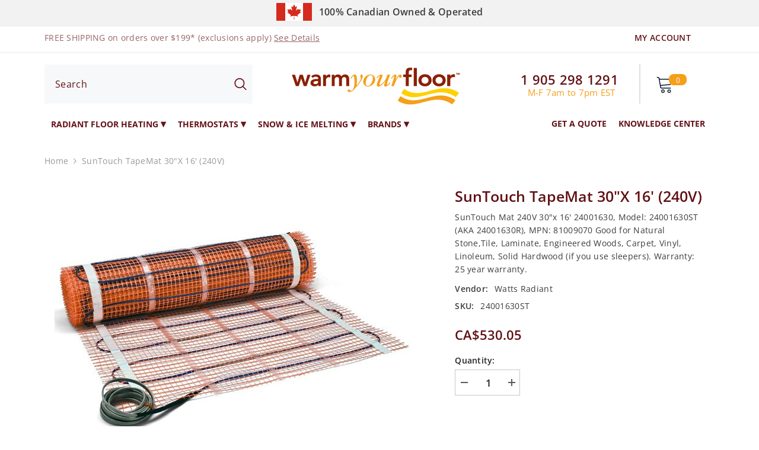

--- FILE ---
content_type: text/css
request_url: https://warmyourfloor.ca/cdn/shop/t/2/assets/custom.css?v=137829713112079447831738258003
body_size: -95
content:
button#product-add-to-cart{padding:15px;height:auto;font-size:2rem}@media (max-width: 550px){button#product-add-to-cart{padding:15px!important}}.productView-thumbnail .productView-thumbnail-link{max-height:119px;border:1px solid #CCC}@media (max-width: 550px){.productView-thumbnail .productView-thumbnail-link{max-height:78px}}.productView-buttons{width:auto;padding:20px 0}.product-form__input .form__label,.productView-quantity .quantity__label,.productView-info-item .productView-info-name{font-weight:600!important}.productView-quantity{margin:0!important}.product-form__input+.product-form__input{margin-top:0!important}.product-form__input{margin-bottom:20px!important}.product-option .product-form__input:last-of-type{margin-bottom:0!important}.productView-options{background:#f9f9f9;padding:25px;border:1px solid #ddd;margin-bottom:20px}.productView-options .product-form__input .form__label [data-header-option]{display:none}.productView-info .productView-info-item{margin-bottom:5px}.productView-info .productView-info-item:last-of-type{margin-bottom:0}.quantity__style--1 .quantity__input[type=number]{font-size:17px;font-weight:600}select[name^="options[Coverage"] option.soldout{color:#12121280;display:none}.product-form__input .form__select{max-width:none!important}.instructed{background:#f6f6f6;padding:24px;margin-bottom:25px;float:left;width:100%}.tab-popup-content .instructed h3{margin-top:3rem;margin-bottom:2rem;letter-spacing:normal;line-height:1.5;display:block;clear:both;font-weight:600;font-size:16px}.tab-popup-content .instructed h3 span{font-weight:400}.tab-popup-content .instructed h3 a{text-decoration:underline;font-weight:400}.tab-popup-content .instructed .table-box{margin-bottom:3rem;float:left;width:100%}.tab-content .product-description>h2{color:#601013}.product-description ul ul{margin-top:10px;margin-bottom:0;padding-bottom:0;list-style:circle}
/*# sourceMappingURL=/cdn/shop/t/2/assets/custom.css.map?v=137829713112079447831738258003 */
